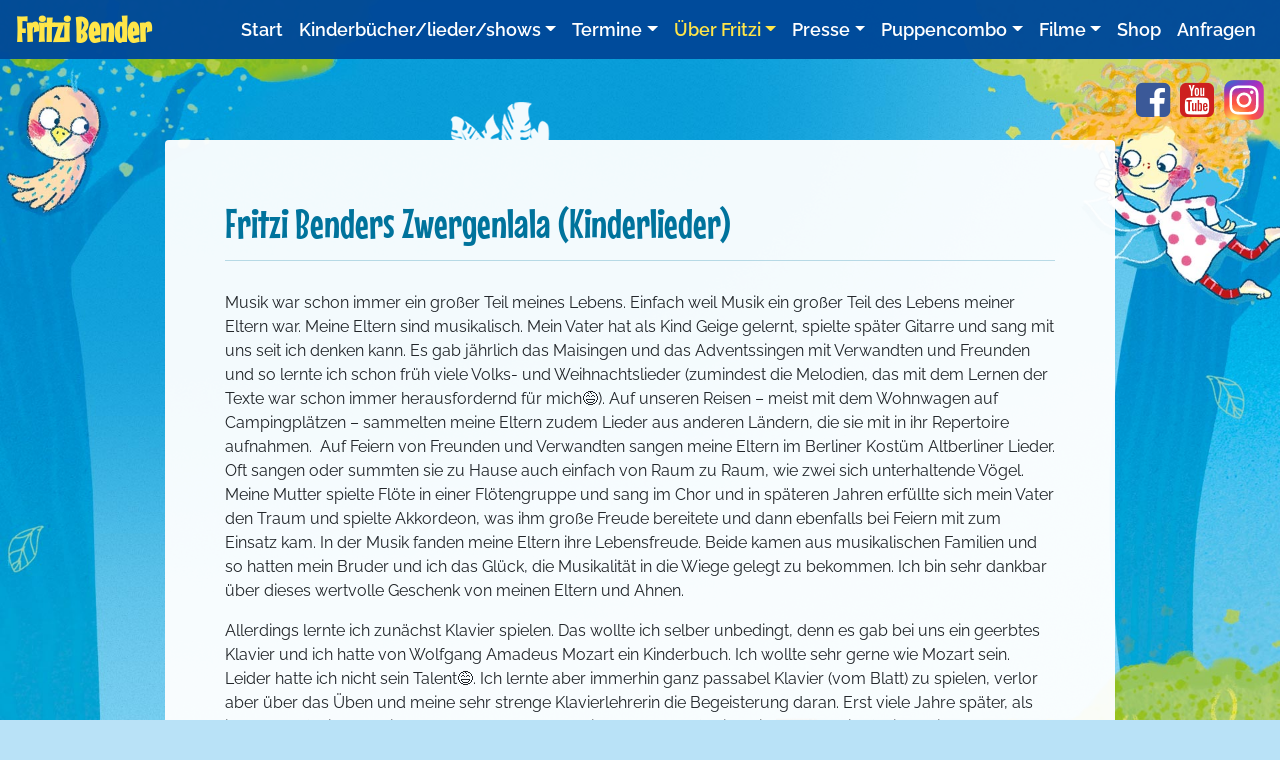

--- FILE ---
content_type: text/html; charset=UTF-8
request_url: https://www.fritzibender.de/ueber-fritzi-benders-zwergenlala-musik/
body_size: 11691
content:
<!DOCTYPE html>
<html lang="de">
  <head>
	<meta charset="utf-8">
	<meta http-equiv="X-UA-Compatible" content="IE=edge">
  <meta name="viewport" content="width=device-width, initial-scale=1, shrink-to-fit=no">
  
  <link rel="shortcut icon" href="https://www.fritzibender.de/wp-content/themes/sorgenfee/img/favicon.ico" type="image/x-icon" />
	
	<meta name='robots' content='index, follow, max-image-preview:large, max-snippet:-1, max-video-preview:-1' />
	<style>img:is([sizes="auto" i], [sizes^="auto," i]) { contain-intrinsic-size: 3000px 1500px }</style>
	
	<!-- This site is optimized with the Yoast SEO plugin v26.6 - https://yoast.com/wordpress/plugins/seo/ -->
	<title>Fritzi Benders Zwergenlala (Kinderlieder) &#8211; Fritzi Bender</title>
	<link rel="canonical" href="https://www.fritzibender.de/ueber-fritzi-benders-zwergenlala-musik/" />
	<meta property="og:locale" content="de_DE" />
	<meta property="og:type" content="article" />
	<meta property="og:title" content="Fritzi Benders Zwergenlala (Kinderlieder) &#8211; Fritzi Bender" />
	<meta property="og:description" content="Musik war schon immer ein großer Teil meines Lebens. Einfach weil Musik ein großer Teil des Lebens meiner Eltern war. Meine Eltern sind musikalisch. Mein Vater hat als Kind Geige gelernt, spielte später Gitarre und sang mit uns seit ich denken kann. Es gab jährlich das Maisingen und das Adventssingen mit Verwandten und Freunden und [&hellip;]" />
	<meta property="og:url" content="https://www.fritzibender.de/ueber-fritzi-benders-zwergenlala-musik/" />
	<meta property="og:site_name" content="Fritzi Bender" />
	<meta property="article:modified_time" content="2024-05-31T20:38:25+00:00" />
	<meta name="twitter:card" content="summary_large_image" />
	<meta name="twitter:label1" content="Geschätzte Lesezeit" />
	<meta name="twitter:data1" content="5 Minuten" />
	<script type="application/ld+json" class="yoast-schema-graph">{"@context":"https://schema.org","@graph":[{"@type":"WebPage","@id":"https://www.fritzibender.de/ueber-fritzi-benders-zwergenlala-musik/","url":"https://www.fritzibender.de/ueber-fritzi-benders-zwergenlala-musik/","name":"Fritzi Benders Zwergenlala (Kinderlieder) &#8211; Fritzi Bender","isPartOf":{"@id":"https://www.fritzibender.de/#website"},"datePublished":"2024-03-18T12:48:04+00:00","dateModified":"2024-05-31T20:38:25+00:00","breadcrumb":{"@id":"https://www.fritzibender.de/ueber-fritzi-benders-zwergenlala-musik/#breadcrumb"},"inLanguage":"de","potentialAction":[{"@type":"ReadAction","target":["https://www.fritzibender.de/ueber-fritzi-benders-zwergenlala-musik/"]}]},{"@type":"BreadcrumbList","@id":"https://www.fritzibender.de/ueber-fritzi-benders-zwergenlala-musik/#breadcrumb","itemListElement":[{"@type":"ListItem","position":1,"name":"Home","item":"https://www.fritzibender.de/"},{"@type":"ListItem","position":2,"name":"Fritzi Benders Zwergenlala (Kinderlieder)"}]},{"@type":"WebSite","@id":"https://www.fritzibender.de/#website","url":"https://www.fritzibender.de/","name":"Fritzi Bender","description":"Kinderbuchautorin / Komikerin","publisher":{"@id":"https://www.fritzibender.de/#/schema/person/87639868ebd3abffe5fbf4f9038ff540"},"potentialAction":[{"@type":"SearchAction","target":{"@type":"EntryPoint","urlTemplate":"https://www.fritzibender.de/?s={search_term_string}"},"query-input":{"@type":"PropertyValueSpecification","valueRequired":true,"valueName":"search_term_string"}}],"inLanguage":"de"},{"@type":["Person","Organization"],"@id":"https://www.fritzibender.de/#/schema/person/87639868ebd3abffe5fbf4f9038ff540","name":"fritzi","logo":{"@id":"https://www.fritzibender.de/#/schema/person/image/"}}]}</script>
	<!-- / Yoast SEO plugin. -->


<link rel='dns-prefetch' href='//maxcdn.bootstrapcdn.com' />
<script type="text/javascript">
/* <![CDATA[ */
window._wpemojiSettings = {"baseUrl":"https:\/\/s.w.org\/images\/core\/emoji\/16.0.1\/72x72\/","ext":".png","svgUrl":"https:\/\/s.w.org\/images\/core\/emoji\/16.0.1\/svg\/","svgExt":".svg","source":{"concatemoji":"https:\/\/www.fritzibender.de\/wp-includes\/js\/wp-emoji-release.min.js?ver=6.8.3"}};
/*! This file is auto-generated */
!function(s,n){var o,i,e;function c(e){try{var t={supportTests:e,timestamp:(new Date).valueOf()};sessionStorage.setItem(o,JSON.stringify(t))}catch(e){}}function p(e,t,n){e.clearRect(0,0,e.canvas.width,e.canvas.height),e.fillText(t,0,0);var t=new Uint32Array(e.getImageData(0,0,e.canvas.width,e.canvas.height).data),a=(e.clearRect(0,0,e.canvas.width,e.canvas.height),e.fillText(n,0,0),new Uint32Array(e.getImageData(0,0,e.canvas.width,e.canvas.height).data));return t.every(function(e,t){return e===a[t]})}function u(e,t){e.clearRect(0,0,e.canvas.width,e.canvas.height),e.fillText(t,0,0);for(var n=e.getImageData(16,16,1,1),a=0;a<n.data.length;a++)if(0!==n.data[a])return!1;return!0}function f(e,t,n,a){switch(t){case"flag":return n(e,"\ud83c\udff3\ufe0f\u200d\u26a7\ufe0f","\ud83c\udff3\ufe0f\u200b\u26a7\ufe0f")?!1:!n(e,"\ud83c\udde8\ud83c\uddf6","\ud83c\udde8\u200b\ud83c\uddf6")&&!n(e,"\ud83c\udff4\udb40\udc67\udb40\udc62\udb40\udc65\udb40\udc6e\udb40\udc67\udb40\udc7f","\ud83c\udff4\u200b\udb40\udc67\u200b\udb40\udc62\u200b\udb40\udc65\u200b\udb40\udc6e\u200b\udb40\udc67\u200b\udb40\udc7f");case"emoji":return!a(e,"\ud83e\udedf")}return!1}function g(e,t,n,a){var r="undefined"!=typeof WorkerGlobalScope&&self instanceof WorkerGlobalScope?new OffscreenCanvas(300,150):s.createElement("canvas"),o=r.getContext("2d",{willReadFrequently:!0}),i=(o.textBaseline="top",o.font="600 32px Arial",{});return e.forEach(function(e){i[e]=t(o,e,n,a)}),i}function t(e){var t=s.createElement("script");t.src=e,t.defer=!0,s.head.appendChild(t)}"undefined"!=typeof Promise&&(o="wpEmojiSettingsSupports",i=["flag","emoji"],n.supports={everything:!0,everythingExceptFlag:!0},e=new Promise(function(e){s.addEventListener("DOMContentLoaded",e,{once:!0})}),new Promise(function(t){var n=function(){try{var e=JSON.parse(sessionStorage.getItem(o));if("object"==typeof e&&"number"==typeof e.timestamp&&(new Date).valueOf()<e.timestamp+604800&&"object"==typeof e.supportTests)return e.supportTests}catch(e){}return null}();if(!n){if("undefined"!=typeof Worker&&"undefined"!=typeof OffscreenCanvas&&"undefined"!=typeof URL&&URL.createObjectURL&&"undefined"!=typeof Blob)try{var e="postMessage("+g.toString()+"("+[JSON.stringify(i),f.toString(),p.toString(),u.toString()].join(",")+"));",a=new Blob([e],{type:"text/javascript"}),r=new Worker(URL.createObjectURL(a),{name:"wpTestEmojiSupports"});return void(r.onmessage=function(e){c(n=e.data),r.terminate(),t(n)})}catch(e){}c(n=g(i,f,p,u))}t(n)}).then(function(e){for(var t in e)n.supports[t]=e[t],n.supports.everything=n.supports.everything&&n.supports[t],"flag"!==t&&(n.supports.everythingExceptFlag=n.supports.everythingExceptFlag&&n.supports[t]);n.supports.everythingExceptFlag=n.supports.everythingExceptFlag&&!n.supports.flag,n.DOMReady=!1,n.readyCallback=function(){n.DOMReady=!0}}).then(function(){return e}).then(function(){var e;n.supports.everything||(n.readyCallback(),(e=n.source||{}).concatemoji?t(e.concatemoji):e.wpemoji&&e.twemoji&&(t(e.twemoji),t(e.wpemoji)))}))}((window,document),window._wpemojiSettings);
/* ]]> */
</script>
<style id='wp-emoji-styles-inline-css' type='text/css'>

	img.wp-smiley, img.emoji {
		display: inline !important;
		border: none !important;
		box-shadow: none !important;
		height: 1em !important;
		width: 1em !important;
		margin: 0 0.07em !important;
		vertical-align: -0.1em !important;
		background: none !important;
		padding: 0 !important;
	}
</style>
<link rel='stylesheet' id='wp-block-library-css' href='https://www.fritzibender.de/wp-includes/css/dist/block-library/style.min.css?ver=6.8.3' type='text/css' media='all' />
<style id='classic-theme-styles-inline-css' type='text/css'>
/*! This file is auto-generated */
.wp-block-button__link{color:#fff;background-color:#32373c;border-radius:9999px;box-shadow:none;text-decoration:none;padding:calc(.667em + 2px) calc(1.333em + 2px);font-size:1.125em}.wp-block-file__button{background:#32373c;color:#fff;text-decoration:none}
</style>
<style id='global-styles-inline-css' type='text/css'>
:root{--wp--preset--aspect-ratio--square: 1;--wp--preset--aspect-ratio--4-3: 4/3;--wp--preset--aspect-ratio--3-4: 3/4;--wp--preset--aspect-ratio--3-2: 3/2;--wp--preset--aspect-ratio--2-3: 2/3;--wp--preset--aspect-ratio--16-9: 16/9;--wp--preset--aspect-ratio--9-16: 9/16;--wp--preset--color--black: #000000;--wp--preset--color--cyan-bluish-gray: #abb8c3;--wp--preset--color--white: #ffffff;--wp--preset--color--pale-pink: #f78da7;--wp--preset--color--vivid-red: #cf2e2e;--wp--preset--color--luminous-vivid-orange: #ff6900;--wp--preset--color--luminous-vivid-amber: #fcb900;--wp--preset--color--light-green-cyan: #7bdcb5;--wp--preset--color--vivid-green-cyan: #00d084;--wp--preset--color--pale-cyan-blue: #8ed1fc;--wp--preset--color--vivid-cyan-blue: #0693e3;--wp--preset--color--vivid-purple: #9b51e0;--wp--preset--gradient--vivid-cyan-blue-to-vivid-purple: linear-gradient(135deg,rgba(6,147,227,1) 0%,rgb(155,81,224) 100%);--wp--preset--gradient--light-green-cyan-to-vivid-green-cyan: linear-gradient(135deg,rgb(122,220,180) 0%,rgb(0,208,130) 100%);--wp--preset--gradient--luminous-vivid-amber-to-luminous-vivid-orange: linear-gradient(135deg,rgba(252,185,0,1) 0%,rgba(255,105,0,1) 100%);--wp--preset--gradient--luminous-vivid-orange-to-vivid-red: linear-gradient(135deg,rgba(255,105,0,1) 0%,rgb(207,46,46) 100%);--wp--preset--gradient--very-light-gray-to-cyan-bluish-gray: linear-gradient(135deg,rgb(238,238,238) 0%,rgb(169,184,195) 100%);--wp--preset--gradient--cool-to-warm-spectrum: linear-gradient(135deg,rgb(74,234,220) 0%,rgb(151,120,209) 20%,rgb(207,42,186) 40%,rgb(238,44,130) 60%,rgb(251,105,98) 80%,rgb(254,248,76) 100%);--wp--preset--gradient--blush-light-purple: linear-gradient(135deg,rgb(255,206,236) 0%,rgb(152,150,240) 100%);--wp--preset--gradient--blush-bordeaux: linear-gradient(135deg,rgb(254,205,165) 0%,rgb(254,45,45) 50%,rgb(107,0,62) 100%);--wp--preset--gradient--luminous-dusk: linear-gradient(135deg,rgb(255,203,112) 0%,rgb(199,81,192) 50%,rgb(65,88,208) 100%);--wp--preset--gradient--pale-ocean: linear-gradient(135deg,rgb(255,245,203) 0%,rgb(182,227,212) 50%,rgb(51,167,181) 100%);--wp--preset--gradient--electric-grass: linear-gradient(135deg,rgb(202,248,128) 0%,rgb(113,206,126) 100%);--wp--preset--gradient--midnight: linear-gradient(135deg,rgb(2,3,129) 0%,rgb(40,116,252) 100%);--wp--preset--font-size--small: 13px;--wp--preset--font-size--medium: 20px;--wp--preset--font-size--large: 36px;--wp--preset--font-size--x-large: 42px;--wp--preset--spacing--20: 0.44rem;--wp--preset--spacing--30: 0.67rem;--wp--preset--spacing--40: 1rem;--wp--preset--spacing--50: 1.5rem;--wp--preset--spacing--60: 2.25rem;--wp--preset--spacing--70: 3.38rem;--wp--preset--spacing--80: 5.06rem;--wp--preset--shadow--natural: 6px 6px 9px rgba(0, 0, 0, 0.2);--wp--preset--shadow--deep: 12px 12px 50px rgba(0, 0, 0, 0.4);--wp--preset--shadow--sharp: 6px 6px 0px rgba(0, 0, 0, 0.2);--wp--preset--shadow--outlined: 6px 6px 0px -3px rgba(255, 255, 255, 1), 6px 6px rgba(0, 0, 0, 1);--wp--preset--shadow--crisp: 6px 6px 0px rgba(0, 0, 0, 1);}:where(.is-layout-flex){gap: 0.5em;}:where(.is-layout-grid){gap: 0.5em;}body .is-layout-flex{display: flex;}.is-layout-flex{flex-wrap: wrap;align-items: center;}.is-layout-flex > :is(*, div){margin: 0;}body .is-layout-grid{display: grid;}.is-layout-grid > :is(*, div){margin: 0;}:where(.wp-block-columns.is-layout-flex){gap: 2em;}:where(.wp-block-columns.is-layout-grid){gap: 2em;}:where(.wp-block-post-template.is-layout-flex){gap: 1.25em;}:where(.wp-block-post-template.is-layout-grid){gap: 1.25em;}.has-black-color{color: var(--wp--preset--color--black) !important;}.has-cyan-bluish-gray-color{color: var(--wp--preset--color--cyan-bluish-gray) !important;}.has-white-color{color: var(--wp--preset--color--white) !important;}.has-pale-pink-color{color: var(--wp--preset--color--pale-pink) !important;}.has-vivid-red-color{color: var(--wp--preset--color--vivid-red) !important;}.has-luminous-vivid-orange-color{color: var(--wp--preset--color--luminous-vivid-orange) !important;}.has-luminous-vivid-amber-color{color: var(--wp--preset--color--luminous-vivid-amber) !important;}.has-light-green-cyan-color{color: var(--wp--preset--color--light-green-cyan) !important;}.has-vivid-green-cyan-color{color: var(--wp--preset--color--vivid-green-cyan) !important;}.has-pale-cyan-blue-color{color: var(--wp--preset--color--pale-cyan-blue) !important;}.has-vivid-cyan-blue-color{color: var(--wp--preset--color--vivid-cyan-blue) !important;}.has-vivid-purple-color{color: var(--wp--preset--color--vivid-purple) !important;}.has-black-background-color{background-color: var(--wp--preset--color--black) !important;}.has-cyan-bluish-gray-background-color{background-color: var(--wp--preset--color--cyan-bluish-gray) !important;}.has-white-background-color{background-color: var(--wp--preset--color--white) !important;}.has-pale-pink-background-color{background-color: var(--wp--preset--color--pale-pink) !important;}.has-vivid-red-background-color{background-color: var(--wp--preset--color--vivid-red) !important;}.has-luminous-vivid-orange-background-color{background-color: var(--wp--preset--color--luminous-vivid-orange) !important;}.has-luminous-vivid-amber-background-color{background-color: var(--wp--preset--color--luminous-vivid-amber) !important;}.has-light-green-cyan-background-color{background-color: var(--wp--preset--color--light-green-cyan) !important;}.has-vivid-green-cyan-background-color{background-color: var(--wp--preset--color--vivid-green-cyan) !important;}.has-pale-cyan-blue-background-color{background-color: var(--wp--preset--color--pale-cyan-blue) !important;}.has-vivid-cyan-blue-background-color{background-color: var(--wp--preset--color--vivid-cyan-blue) !important;}.has-vivid-purple-background-color{background-color: var(--wp--preset--color--vivid-purple) !important;}.has-black-border-color{border-color: var(--wp--preset--color--black) !important;}.has-cyan-bluish-gray-border-color{border-color: var(--wp--preset--color--cyan-bluish-gray) !important;}.has-white-border-color{border-color: var(--wp--preset--color--white) !important;}.has-pale-pink-border-color{border-color: var(--wp--preset--color--pale-pink) !important;}.has-vivid-red-border-color{border-color: var(--wp--preset--color--vivid-red) !important;}.has-luminous-vivid-orange-border-color{border-color: var(--wp--preset--color--luminous-vivid-orange) !important;}.has-luminous-vivid-amber-border-color{border-color: var(--wp--preset--color--luminous-vivid-amber) !important;}.has-light-green-cyan-border-color{border-color: var(--wp--preset--color--light-green-cyan) !important;}.has-vivid-green-cyan-border-color{border-color: var(--wp--preset--color--vivid-green-cyan) !important;}.has-pale-cyan-blue-border-color{border-color: var(--wp--preset--color--pale-cyan-blue) !important;}.has-vivid-cyan-blue-border-color{border-color: var(--wp--preset--color--vivid-cyan-blue) !important;}.has-vivid-purple-border-color{border-color: var(--wp--preset--color--vivid-purple) !important;}.has-vivid-cyan-blue-to-vivid-purple-gradient-background{background: var(--wp--preset--gradient--vivid-cyan-blue-to-vivid-purple) !important;}.has-light-green-cyan-to-vivid-green-cyan-gradient-background{background: var(--wp--preset--gradient--light-green-cyan-to-vivid-green-cyan) !important;}.has-luminous-vivid-amber-to-luminous-vivid-orange-gradient-background{background: var(--wp--preset--gradient--luminous-vivid-amber-to-luminous-vivid-orange) !important;}.has-luminous-vivid-orange-to-vivid-red-gradient-background{background: var(--wp--preset--gradient--luminous-vivid-orange-to-vivid-red) !important;}.has-very-light-gray-to-cyan-bluish-gray-gradient-background{background: var(--wp--preset--gradient--very-light-gray-to-cyan-bluish-gray) !important;}.has-cool-to-warm-spectrum-gradient-background{background: var(--wp--preset--gradient--cool-to-warm-spectrum) !important;}.has-blush-light-purple-gradient-background{background: var(--wp--preset--gradient--blush-light-purple) !important;}.has-blush-bordeaux-gradient-background{background: var(--wp--preset--gradient--blush-bordeaux) !important;}.has-luminous-dusk-gradient-background{background: var(--wp--preset--gradient--luminous-dusk) !important;}.has-pale-ocean-gradient-background{background: var(--wp--preset--gradient--pale-ocean) !important;}.has-electric-grass-gradient-background{background: var(--wp--preset--gradient--electric-grass) !important;}.has-midnight-gradient-background{background: var(--wp--preset--gradient--midnight) !important;}.has-small-font-size{font-size: var(--wp--preset--font-size--small) !important;}.has-medium-font-size{font-size: var(--wp--preset--font-size--medium) !important;}.has-large-font-size{font-size: var(--wp--preset--font-size--large) !important;}.has-x-large-font-size{font-size: var(--wp--preset--font-size--x-large) !important;}
:where(.wp-block-post-template.is-layout-flex){gap: 1.25em;}:where(.wp-block-post-template.is-layout-grid){gap: 1.25em;}
:where(.wp-block-columns.is-layout-flex){gap: 2em;}:where(.wp-block-columns.is-layout-grid){gap: 2em;}
:root :where(.wp-block-pullquote){font-size: 1.5em;line-height: 1.6;}
</style>
<link rel='stylesheet' id='bootstrap-css' href='https://www.fritzibender.de/wp-content/themes/sorgenfee/css/bootstrap.min.css?ver=4.3.1' type='text/css' media='all' />
<link rel='stylesheet' id='magnific-popup-css' href='https://www.fritzibender.de/wp-content/themes/sorgenfee/css/magnific-popup.min.css?ver=1.0.0' type='text/css' media='all' />
<link rel='stylesheet' id='style-css' href='https://www.fritzibender.de/wp-content/themes/sorgenfee/css/style.css?ver=1.0.2' type='text/css' media='all' />
<link rel='stylesheet' id='fontawesome-css' href='//maxcdn.bootstrapcdn.com/font-awesome/4.6.3/css/font-awesome.min.css?ver=4.6.3' type='text/css' media='all' />
<script type="text/javascript" src="https://www.fritzibender.de/wp-includes/js/jquery/jquery.min.js?ver=3.7.1" id="jquery-core-js"></script>
<script type="text/javascript" src="https://www.fritzibender.de/wp-includes/js/jquery/jquery-migrate.min.js?ver=3.4.1" id="jquery-migrate-js"></script>
<link rel="https://api.w.org/" href="https://www.fritzibender.de/wp-json/" /><link rel="alternate" title="JSON" type="application/json" href="https://www.fritzibender.de/wp-json/wp/v2/pages/5846" /><link rel="EditURI" type="application/rsd+xml" title="RSD" href="https://www.fritzibender.de/xmlrpc.php?rsd" />
<link rel='shortlink' href='https://www.fritzibender.de/?p=5846' />
<link rel="alternate" title="oEmbed (JSON)" type="application/json+oembed" href="https://www.fritzibender.de/wp-json/oembed/1.0/embed?url=https%3A%2F%2Fwww.fritzibender.de%2Fueber-fritzi-benders-zwergenlala-musik%2F" />
<link rel="alternate" title="oEmbed (XML)" type="text/xml+oembed" href="https://www.fritzibender.de/wp-json/oembed/1.0/embed?url=https%3A%2F%2Fwww.fritzibender.de%2Fueber-fritzi-benders-zwergenlala-musik%2F&#038;format=xml" />
	
  </head>
  <body class="wp-singular page-template-default page page-id-5846 wp-theme-sorgenfee">
	  
	  <nav class="navbar navbar-expand-lg fixed-top">
		  <a class="navbar-brand" href="https://www.fritzibender.de">Fritzi Bender</a>
		  <button class="navbar-toggler" type="button" data-toggle="collapse" data-target="#navbar-collapse" aria-controls="navbar-collapse" aria-expanded="false" aria-label="Navigation anzeigen">
		  	Menü
		  	<i class="fa fa-bars" aria-hidden="true"></i>
		  </button>
		
		  <div class="collapse navbar-collapse" id="navbar-collapse">
		    <ul class="navbar-nav ml-auto"><li itemscope="itemscope" itemtype="https://www.schema.org/SiteNavigationElement" id="menu-item-5" class="menu-item menu-item-type-post_type menu-item-object-page menu-item-home menu-item-5 nav-item"><a title="Start" href="https://www.fritzibender.de/" class="nav-link">Start</a></li>
<li itemscope="itemscope" itemtype="https://www.schema.org/SiteNavigationElement" id="menu-item-132" class="menu-item menu-item-type-custom menu-item-object-custom menu-item-has-children dropdown menu-item-132 nav-item"><a title="Kinderbücher/lieder/shows" href="#" data-toggle="dropdown" aria-haspopup="true" aria-expanded="false" class="dropdown-toggle nav-link" id="menu-item-dropdown-132">Kinderbücher/lieder/shows</a>
<ul class="dropdown-menu" aria-labelledby="menu-item-dropdown-132" role="menu">
	<li itemscope="itemscope" itemtype="https://www.schema.org/SiteNavigationElement" id="menu-item-38" class="menu-item menu-item-type-post_type menu-item-object-page menu-item-38 nav-item"><a title="Meine Bücher und CDs" href="https://www.fritzibender.de/buecher/" class="dropdown-item">Meine Bücher und CDs</a></li>
	<li itemscope="itemscope" itemtype="https://www.schema.org/SiteNavigationElement" id="menu-item-47" class="menu-item menu-item-type-post_type menu-item-object-page menu-item-47 nav-item"><a title="(Lesungs)Shows" href="https://www.fritzibender.de/programme/" class="dropdown-item">(Lesungs)Shows</a></li>
	<li itemscope="itemscope" itemtype="https://www.schema.org/SiteNavigationElement" id="menu-item-3838" class="menu-item menu-item-type-post_type menu-item-object-page menu-item-3838 nav-item"><a title="Digitale (Lesungs)Shows" href="https://www.fritzibender.de/digitale-shows/" class="dropdown-item">Digitale (Lesungs)Shows</a></li>
	<li itemscope="itemscope" itemtype="https://www.schema.org/SiteNavigationElement" id="menu-item-2204" class="menu-item menu-item-type-post_type menu-item-object-page menu-item-2204 nav-item"><a title="Eine Lesungsshow in Bildern" href="https://www.fritzibender.de/lesungsshow-in-bildern/" class="dropdown-item">Eine Lesungsshow in Bildern</a></li>
	<li itemscope="itemscope" itemtype="https://www.schema.org/SiteNavigationElement" id="menu-item-4906" class="menu-item menu-item-type-post_type menu-item-object-page menu-item-4906 nav-item"><a title="Weitere Bücher/CDs (mitgewirkt)" href="https://www.fritzibender.de/mitwirkungen/" class="dropdown-item">Weitere Bücher/CDs (mitgewirkt)</a></li>
</ul>
</li>
<li itemscope="itemscope" itemtype="https://www.schema.org/SiteNavigationElement" id="menu-item-97" class="menu-item menu-item-type-custom menu-item-object-custom menu-item-has-children dropdown menu-item-97 nav-item"><a title="Termine" href="#" data-toggle="dropdown" aria-haspopup="true" aria-expanded="false" class="dropdown-toggle nav-link" id="menu-item-dropdown-97">Termine</a>
<ul class="dropdown-menu" aria-labelledby="menu-item-dropdown-97" role="menu">
	<li itemscope="itemscope" itemtype="https://www.schema.org/SiteNavigationElement" id="menu-item-61" class="menu-item menu-item-type-post_type menu-item-object-page menu-item-61 nav-item"><a title="Aktuelle Termine" href="https://www.fritzibender.de/aktuelle-termine/" class="dropdown-item">Aktuelle Termine</a></li>
	<li itemscope="itemscope" itemtype="https://www.schema.org/SiteNavigationElement" id="menu-item-113" class="menu-item menu-item-type-post_type menu-item-object-page menu-item-113 nav-item"><a title="Vergangene Termine" href="https://www.fritzibender.de/vergangene-termine/" class="dropdown-item">Vergangene Termine</a></li>
</ul>
</li>
<li itemscope="itemscope" itemtype="https://www.schema.org/SiteNavigationElement" id="menu-item-5809" class="menu-item menu-item-type-custom menu-item-object-custom current-menu-ancestor current-menu-parent menu-item-has-children dropdown active menu-item-5809 nav-item"><a title="Über Fritzi" href="#" data-toggle="dropdown" aria-haspopup="true" aria-expanded="false" class="dropdown-toggle nav-link" id="menu-item-dropdown-5809">Über Fritzi</a>
<ul class="dropdown-menu" aria-labelledby="menu-item-dropdown-5809" role="menu">
	<li itemscope="itemscope" itemtype="https://www.schema.org/SiteNavigationElement" id="menu-item-41" class="menu-item menu-item-type-post_type menu-item-object-page menu-item-41 nav-item"><a title="Über Fritzi &#038; Vita" href="https://www.fritzibender.de/ueber-fritzi/" class="dropdown-item">Über Fritzi &#038; Vita</a></li>
	<li itemscope="itemscope" itemtype="https://www.schema.org/SiteNavigationElement" id="menu-item-5811" class="menu-item menu-item-type-post_type menu-item-object-page menu-item-5811 nav-item"><a title="Meine Arbeit als Klinikclown(in)" href="https://www.fritzibender.de/klinikclown/" class="dropdown-item">Meine Arbeit als Klinikclown(in)</a></li>
	<li itemscope="itemscope" itemtype="https://www.schema.org/SiteNavigationElement" id="menu-item-5810" class="menu-item menu-item-type-post_type menu-item-object-page menu-item-5810 nav-item"><a title="Warum Gefühle? Mein Warum!" href="https://www.fritzibender.de/mein-warum/" class="dropdown-item">Warum Gefühle? Mein Warum!</a></li>
	<li itemscope="itemscope" itemtype="https://www.schema.org/SiteNavigationElement" id="menu-item-5866" class="menu-item menu-item-type-post_type menu-item-object-page current-menu-item page_item page-item-5846 current_page_item active menu-item-5866 nav-item"><a title="Fritzi Benders Zwergenlala (Kinderlieder)" href="https://www.fritzibender.de/ueber-fritzi-benders-zwergenlala-musik/" class="dropdown-item" aria-current="page">Fritzi Benders Zwergenlala (Kinderlieder)</a></li>
	<li itemscope="itemscope" itemtype="https://www.schema.org/SiteNavigationElement" id="menu-item-5920" class="menu-item menu-item-type-post_type menu-item-object-page menu-item-5920 nav-item"><a title="Wie alles begann …" href="https://www.fritzibender.de/wie-alles-begann/" class="dropdown-item">Wie alles begann …</a></li>
</ul>
</li>
<li itemscope="itemscope" itemtype="https://www.schema.org/SiteNavigationElement" id="menu-item-184" class="menu-item menu-item-type-custom menu-item-object-custom menu-item-has-children dropdown menu-item-184 nav-item"><a title="Presse" href="#" data-toggle="dropdown" aria-haspopup="true" aria-expanded="false" class="dropdown-toggle nav-link" id="menu-item-dropdown-184">Presse</a>
<ul class="dropdown-menu" aria-labelledby="menu-item-dropdown-184" role="menu">
	<li itemscope="itemscope" itemtype="https://www.schema.org/SiteNavigationElement" id="menu-item-183" class="menu-item menu-item-type-post_type menu-item-object-page menu-item-183 nav-item"><a title="Presseartikel" href="https://www.fritzibender.de/presseartikel/" class="dropdown-item">Presseartikel</a></li>
	<li itemscope="itemscope" itemtype="https://www.schema.org/SiteNavigationElement" id="menu-item-40" class="menu-item menu-item-type-post_type menu-item-object-page menu-item-40 nav-item"><a title="Pressematerial (auch zu den jeweiligen Shows)" href="https://www.fritzibender.de/pressematerial/" class="dropdown-item">Pressematerial (auch zu den jeweiligen Shows)</a></li>
</ul>
</li>
<li itemscope="itemscope" itemtype="https://www.schema.org/SiteNavigationElement" id="menu-item-5808" class="menu-item menu-item-type-custom menu-item-object-custom menu-item-has-children dropdown menu-item-5808 nav-item"><a title="Puppencombo" href="#" data-toggle="dropdown" aria-haspopup="true" aria-expanded="false" class="dropdown-toggle nav-link" id="menu-item-dropdown-5808">Puppencombo</a>
<ul class="dropdown-menu" aria-labelledby="menu-item-dropdown-5808" role="menu">
	<li itemscope="itemscope" itemtype="https://www.schema.org/SiteNavigationElement" id="menu-item-4289" class="menu-item menu-item-type-post_type menu-item-object-page menu-item-4289 nav-item"><a title="Puppencombo" href="https://www.fritzibender.de/puppencombo/" class="dropdown-item">Puppencombo</a></li>
	<li itemscope="itemscope" itemtype="https://www.schema.org/SiteNavigationElement" id="menu-item-5807" class="menu-item menu-item-type-post_type menu-item-object-page menu-item-5807 nav-item"><a title="Erlebnis-Blog-Archiv/Erlebnis-Filmchen" href="https://www.fritzibender.de/blog/" class="dropdown-item">Erlebnis-Blog-Archiv/Erlebnis-Filmchen</a></li>
</ul>
</li>
<li itemscope="itemscope" itemtype="https://www.schema.org/SiteNavigationElement" id="menu-item-3396" class="menu-item menu-item-type-custom menu-item-object-custom menu-item-has-children dropdown menu-item-3396 nav-item"><a title="Filme" href="#" data-toggle="dropdown" aria-haspopup="true" aria-expanded="false" class="dropdown-toggle nav-link" id="menu-item-dropdown-3396">Filme</a>
<ul class="dropdown-menu" aria-labelledby="menu-item-dropdown-3396" role="menu">
	<li itemscope="itemscope" itemtype="https://www.schema.org/SiteNavigationElement" id="menu-item-3003" class="menu-item menu-item-type-custom menu-item-object-custom menu-item-3003 nav-item"><a title="Erlebnis-Film" href="https://www.fritzibender.de/erlebnis-filme/" class="dropdown-item">Erlebnis-Film</a></li>
	<li itemscope="itemscope" itemtype="https://www.schema.org/SiteNavigationElement" id="menu-item-3237" class="menu-item menu-item-type-custom menu-item-object-custom menu-item-3237 nav-item"><a title="Fritzi-Filmchen" href="https://www.fritzibender.de/fritzi-filmchen/" class="dropdown-item">Fritzi-Filmchen</a></li>
	<li itemscope="itemscope" itemtype="https://www.schema.org/SiteNavigationElement" id="menu-item-5842" class="menu-item menu-item-type-post_type menu-item-object-page menu-item-5842 nav-item"><a title="Über die Filmchen (Fritzi Benders ZwergenTV)" href="https://www.fritzibender.de/ueber-die-filmchen/" class="dropdown-item">Über die Filmchen (Fritzi Benders ZwergenTV)</a></li>
</ul>
</li>
<li itemscope="itemscope" itemtype="https://www.schema.org/SiteNavigationElement" id="menu-item-42" class="menu-item menu-item-type-post_type menu-item-object-page menu-item-42 nav-item"><a title="Shop" href="https://www.fritzibender.de/shop/" class="nav-link">Shop</a></li>
<li itemscope="itemscope" itemtype="https://www.schema.org/SiteNavigationElement" id="menu-item-43" class="menu-item menu-item-type-post_type menu-item-object-page menu-item-43 nav-item"><a title="Anfragen" href="https://www.fritzibender.de/kontakt/" class="nav-link">Anfragen</a></li>
</ul>		  </div>
		</nav>
	  
	  <div class="header-social-links">
	          <a class="logo-facebook" href="https://www.facebook.com/pages/Balduin-bleibt-grün/146464018744576" target="_blank">
	            <span class="fa fa-facebook-square" aria-hidden="true"></span>
	            <span class="sr-only">Facebook</span>
	          </a>
	          
	          <a class="logo-youtube" href="https://www.youtube.com/channel/UCbRvGxcIasRsv3RXlogW3gA" target="_blank">
	            <span class="fa fa-youtube-square" aria-hidden="true"></span>
	            <span class="sr-only">YouTube</span>
	          </a>
				
			  <a class="logo-instagram" href="https://www.instagram.com/fritzi.bender/" target="_blank">
	            <svg xmlns="http://www.w3.org/2000/svg" viewBox="0 0 132 132" width="40" height="40"><defs><linearGradient id="b"><stop offset="0" stop-color="#3771c8"/><stop stop-color="#3771c8" offset=".128"/><stop offset="1" stop-color="#60f" stop-opacity="0"/></linearGradient><linearGradient id="a"><stop offset="0" stop-color="#fd5"/><stop offset=".1" stop-color="#fd5"/><stop offset=".5" stop-color="#ff543e"/><stop offset="1" stop-color="#c837ab"/></linearGradient><radialGradient id="c" cx="158.429" cy="578.088" r="65" xlink:href="#a" gradientUnits="userSpaceOnUse" gradientTransform="matrix(0 -1.98198 1.8439 0 -1031.402 454.004)" fx="158.429" fy="578.088"/><radialGradient id="d" cx="147.694" cy="473.455" r="65" xlink:href="#b" gradientUnits="userSpaceOnUse" gradientTransform="matrix(.17394 .86872 -3.5818 .71718 1648.348 -458.493)" fx="147.694" fy="473.455"/></defs><path fill="url(#c)" d="M65.03 0C37.888 0 29.95.028 28.407.156c-5.57.463-9.036 1.34-12.812 3.22-2.91 1.445-5.205 3.12-7.47 5.468C4 13.126 1.5 18.394.595 24.656c-.44 3.04-.568 3.66-.594 19.188-.01 5.176 0 11.988 0 21.125 0 27.12.03 35.05.16 36.59.45 5.42 1.3 8.83 3.1 12.56 3.44 7.14 10.01 12.5 17.75 14.5 2.68.69 5.64 1.07 9.44 1.25 1.61.07 18.02.12 34.44.12 16.42 0 32.84-.02 34.41-.1 4.4-.207 6.955-.55 9.78-1.28 7.79-2.01 14.24-7.29 17.75-14.53 1.765-3.64 2.66-7.18 3.065-12.317.088-1.12.125-18.977.125-36.81 0-17.836-.04-35.66-.128-36.78-.41-5.22-1.305-8.73-3.127-12.44-1.495-3.037-3.155-5.305-5.565-7.624C116.9 4 111.64 1.5 105.372.596 102.335.157 101.73.027 86.19 0H65.03z" transform="translate(1.004 1)"/><path fill="url(#d)" d="M65.03 0C37.888 0 29.95.028 28.407.156c-5.57.463-9.036 1.34-12.812 3.22-2.91 1.445-5.205 3.12-7.47 5.468C4 13.126 1.5 18.394.595 24.656c-.44 3.04-.568 3.66-.594 19.188-.01 5.176 0 11.988 0 21.125 0 27.12.03 35.05.16 36.59.45 5.42 1.3 8.83 3.1 12.56 3.44 7.14 10.01 12.5 17.75 14.5 2.68.69 5.64 1.07 9.44 1.25 1.61.07 18.02.12 34.44.12 16.42 0 32.84-.02 34.41-.1 4.4-.207 6.955-.55 9.78-1.28 7.79-2.01 14.24-7.29 17.75-14.53 1.765-3.64 2.66-7.18 3.065-12.317.088-1.12.125-18.977.125-36.81 0-17.836-.04-35.66-.128-36.78-.41-5.22-1.305-8.73-3.127-12.44-1.495-3.037-3.155-5.305-5.565-7.624C116.9 4 111.64 1.5 105.372.596 102.335.157 101.73.027 86.19 0H65.03z" transform="translate(1.004 1)"/><path fill="#fff" d="M66.004 18c-13.036 0-14.672.057-19.792.29-5.11.234-8.598 1.043-11.65 2.23-3.157 1.226-5.835 2.866-8.503 5.535-2.67 2.668-4.31 5.346-5.54 8.502-1.19 3.053-2 6.542-2.23 11.65C18.06 51.327 18 52.964 18 66s.058 14.667.29 19.787c.235 5.11 1.044 8.598 2.23 11.65 1.227 3.157 2.867 5.835 5.536 8.503 2.667 2.67 5.345 4.314 8.5 5.54 3.054 1.187 6.543 1.996 11.652 2.23 5.12.233 6.755.29 19.79.29 13.037 0 14.668-.057 19.788-.29 5.11-.234 8.602-1.043 11.656-2.23 3.156-1.226 5.83-2.87 8.497-5.54 2.67-2.668 4.31-5.346 5.54-8.502 1.18-3.053 1.99-6.542 2.23-11.65.23-5.12.29-6.752.29-19.788 0-13.036-.06-14.672-.29-19.792-.24-5.11-1.05-8.598-2.23-11.65-1.23-3.157-2.87-5.835-5.54-8.503-2.67-2.67-5.34-4.31-8.5-5.535-3.06-1.187-6.55-1.996-11.66-2.23-5.12-.233-6.75-.29-19.79-.29zm-4.306 8.65c1.278-.002 2.704 0 4.306 0 12.816 0 14.335.046 19.396.276 4.68.214 7.22.996 8.912 1.653 2.24.87 3.837 1.91 5.516 3.59 1.68 1.68 2.72 3.28 3.592 5.52.657 1.69 1.44 4.23 1.653 8.91.23 5.06.28 6.58.28 19.39s-.05 14.33-.28 19.39c-.214 4.68-.996 7.22-1.653 8.91-.87 2.24-1.912 3.835-3.592 5.514-1.68 1.68-3.275 2.72-5.516 3.59-1.69.66-4.232 1.44-8.912 1.654-5.06.23-6.58.28-19.396.28-12.817 0-14.336-.05-19.396-.28-4.68-.216-7.22-.998-8.913-1.655-2.24-.87-3.84-1.91-5.52-3.59-1.68-1.68-2.72-3.276-3.592-5.517-.657-1.69-1.44-4.23-1.653-8.91-.23-5.06-.276-6.58-.276-19.398s.046-14.33.276-19.39c.214-4.68.996-7.22 1.653-8.912.87-2.24 1.912-3.84 3.592-5.52 1.68-1.68 3.28-2.72 5.52-3.592 1.692-.66 4.233-1.44 8.913-1.655 4.428-.2 6.144-.26 15.09-.27zm29.928 7.97c-3.18 0-5.76 2.577-5.76 5.758 0 3.18 2.58 5.76 5.76 5.76 3.18 0 5.76-2.58 5.76-5.76 0-3.18-2.58-5.76-5.76-5.76zm-25.622 6.73c-13.613 0-24.65 11.037-24.65 24.65 0 13.613 11.037 24.645 24.65 24.645C79.617 90.645 90.65 79.613 90.65 66S79.616 41.35 66.003 41.35zm0 8.65c8.836 0 16 7.163 16 16 0 8.836-7.164 16-16 16-8.837 0-16-7.164-16-16 0-8.837 7.163-16 16-16z"/></svg>
	            <span class="sr-only">Instagram</span>
	          </a>
	        </div>

    <div class="container">

      <div class="content">
      
	  	
        <h2>Fritzi Benders Zwergenlala (Kinderlieder)</h2>
        
                    <p class="p1">Musik war schon immer ein großer Teil meines Lebens. Einfach weil Musik ein großer Teil des Lebens meiner Eltern war. Meine Eltern sind musikalisch. Mein Vater hat als Kind Geige gelernt, spielte später Gitarre und sang mit uns seit ich denken kann. Es gab jährlich das Maisingen und das Adventssingen mit Verwandten und Freunden und so lernte ich schon früh viele Volks- und Weihnachtslieder (zumindest die Melodien, das mit dem Lernen der Texte war schon immer herausfordernd für mich😅). Auf unseren Reisen &#8211; meist mit dem Wohnwagen auf Campingplätzen &#8211; sammelten meine Eltern zudem Lieder aus anderen Ländern, die sie mit in ihr Repertoire aufnahmen.  Auf Feiern von Freunden und Verwandten sangen meine Eltern im Berliner Kostüm Altberliner Lieder. Oft sangen oder summten sie zu Hause auch einfach von Raum zu Raum, wie zwei sich unterhaltende Vögel. Meine Mutter spielte Flöte in einer Flötengruppe und sang im Chor und in späteren Jahren erfüllte sich mein Vater den Traum und spielte Akkordeon, was ihm große Freude bereitete und dann ebenfalls bei Feiern mit zum Einsatz kam. In der Musik fanden meine Eltern ihre Lebensfreude. Beide kamen aus musikalischen Familien und so hatten mein Bruder und ich das Glück, die Musikalität in die Wiege gelegt zu bekommen. Ich bin sehr dankbar über dieses wertvolle Geschenk von meinen Eltern und Ahnen.</p>
<p class="p1">Allerdings lernte ich zunächst Klavier spielen. Das wollte ich selber unbedingt, denn es gab bei uns ein geerbtes Klavier und ich hatte von Wolfgang Amadeus Mozart ein Kinderbuch. Ich wollte sehr gerne wie Mozart sein. Leider hatte ich nicht sein Talent😅. Ich lernte aber immerhin ganz passabel Klavier (vom Blatt) zu spielen, verlor aber über das Üben und meine sehr strenge Klavierlehrerin die Begeisterung daran. Erst viele Jahre später, als ich anfing Klarinette spielen zu lernen, kam auch die Freude am Klavierspiel zurück. Die Klarinette ist MEIN Instrument &#8211; ich liebe Tango- und Klezmermusik&#8230; aber auch jazzige Stücke gefallen mir und mit der Klarinette improvisiere ich auch gern. So wurde auch meine Blasinstrumentenfamilie größer &#8211; zur Klarinette gesellte sich zunächst ein recht quietschiges Sopransaxophon und später kam dann noch das tiefe Tenorsaxophon hinzu.</p>
<p class="p1">Gesungen habe ich immer schon mit großer Freude. Melodien und Rhythmen kreisten eigentlich permanent in meinem Kopf herum&#8230; aber auf die Idee, damit etwas zu machen, kam ich lange nicht. Bis im Jahr 2012 Christiane Weber, eine wirklich großartige Kabarettkollegin und dazu noch eine sensationelle Kinderliedermacherin, nach langer schwerer Krankheit starb. Ihre wunderschönen Kinderlieder sind immernoch brandaktuell (<a href="https://www.kruemelmucke.de/">hört mal rein</a>).</p>
<p class="p1">Zugunsten der Christiane Weber Stiftung (<a href="https://christiane-weber-stiftung.de/"><span class="s1">Christiane Weber Stiftung</span></a>) gab es im Jahr 2013 im Ebertbad in Oberhausen ein Benefiz-Konzert.<span class="Apple-converted-space">  </span>Ich hatte damals das große Glück und vor Allem die große Ehre ihr Kinderlied „Krümelchen, Krümelchen“ auf der Bühne singen zu dürfen. Christiane Weber hatte eine unfassbar schöne Stimme und niemals hätte ich das Lied so singen können, wie sie es konnte, also sang ich es berlinerisch und fritzig-frech. Als ich auf der Bühne stand und sang, hatte ich das Gefühl, dass Christiane bei mir ist und sehr viel Spaß an meiner Interpretation hatte. Und als ich von der Bühne ging wusste ich: Ich muss eine Kinderliedershow machen &#8211; auf meine Art. Die Idee war geboren und mein Mann sagte: „Wenn du eine Kinderliedershow machst, dann will ich dein Musiker sein!“</p>
<p class="p2">Das war also direkt geklärt.</p>
<p class="p2">Kurz darauf durfte ich Karlotta adoptieren und ein gewisser &#8222;Herr Kauz&#8220; suchte eine Bleibe bei uns. Die Puppenfamilie war ein fröhlicher Haufen geworden und<span class="Apple-converted-space">  </span>in meinem Kopf tanzten die Lied-Ideen Tango. Nun schrieb ich sie auf oder quatschte und sang in meine Sprachmemos.</p>
<p class="p2">Irgendwann ging es ins Tonstudio. Karlotta und Herr Kauz wollten unbedingt mitmachen. So entstand in Zusammenarbeit mit dem Tonstudiochef Thomas Schnetzer ein Song und eine Hörspielsequenz nach der anderen &#8211; bis die erste Kinderlieder-Hörspiel-CD „Fritzi Benders Zwergenlala mit Karlotta und Herr Kauz“ geboren war. Und kurz danach auch die dazugehörige Show, die im November 2019 Premiere feierte.</p>
<p class="p2">Inzwischen arbeiten wir an CD Nr 2 &#8211; mal sehen wie lang es dauert. Hauptsache die Zwergenlala-Crew hat Freude daran. Neben Karlotta und Herr Kauz, wird übrigens noch ein weiteres Mitglied der Puppencombo dabei sein&#8230; auf dem Bochumer Musiksommer 2023 gab es dazu schon ein <a href="https://youtu.be/0g5Y6yaY8C0">Sneak Preview.</a></p>
<p>Ihr findet unsere aktuelle CD &#8222;Fritzi Benders Zwergenlala mit Karlotta und Herr Kauz&#8220; natürlich als CD zum in die Hand nehmen in unserem Shop, zudem könnt Ihr Sie auf einigen Plattformen downloaden, wo man das so machen kann. Ab Mai 2024 gibt es &#8211; anlässlich des 5 jährigen Jubiläums &#8211; sogar eine Sonderauskopplung von einigen Songs der CD zum Download.</p>
<p>Hier auf <a href="https://www.youtube.com/channel/UCnH4h23wll1RDLrhB3WLoZw">YouTube kann man &#8222;Fritzi Benders Zwergenlala mit Karlotta und Herr Kauz&#8220;</a> auch anhören.</p>
<p>Und noch ein kleines Schmankerl &#8211; der letzte Song <a href="https://youtu.be/SRP-z7YLFGs?si=yW--xZOQUw0P8iIf">&#8222;Tanzt der Bibabutzmann&#8220;</a></p>
        
      
      </div>
	
      <div class="text-center">
        <a class="btn btn-default" href="https://www.fritzibender.de/kinderstimmen/">Kinderstimmen</a>
      </div>
    
    </div><!-- /.container -->
    
    <div class="footer-before">
      <div class="footer-before-balduin d-none d-md-block">
      	<img class="footer-before-balduin-ani" src="https://www.fritzibender.de/wp-content/themes/sorgenfee/img/footer-balduin.png" width="180" height="270" alt="Balduin" />
      </div>
      <div class="footer-before-blubberbauch d-none d-md-block">
      	<img class="footer-before-blubberbauch-ani" src="https://www.fritzibender.de/wp-content/themes/sorgenfee/img/footer-blubberbauch.png" width="255" height="391" alt="Prinzessin Blubberbauch" />
      </div>
      <img class="footer-before-img" src="https://www.fritzibender.de/wp-content/themes/sorgenfee/img/footer-top.png" width="1920" height="110" alt="Footer" />
    </div>
    
    <footer class="footer">
      <div class="container-fluid">
	      <p class="footer-copyright">
		      &copy; 2025 Fritzi Bender. Illustrationen: illuBine, Tanja Seidler</p>
	      <div class="d-flex align-items-center justify-content-between">
	        <ul class="footer-links"><li id="menu-item-646" class="menu-item menu-item-type-post_type menu-item-object-page menu-item-646"><a href="https://www.fritzibender.de/impressum/">Impressum</a></li>
<li id="menu-item-645" class="menu-item menu-item-type-post_type menu-item-object-page menu-item-645"><a href="https://www.fritzibender.de/datenschutz/">Datenschutz</a></li>
</ul>	        <div class="footer-social-links">
	          <a class="logo-facebook" href="https://www.facebook.com/pages/Balduin-bleibt-grün/146464018744576" target="_blank">
	            <span class="fa fa-facebook-square" aria-hidden="true"></span>
	            <span class="sr-only">Facebook</span>
	          </a>
	          
	          <a class="logo-youtube" href="https://www.youtube.com/channel/UCbRvGxcIasRsv3RXlogW3gA" target="_blank">
	            <span class="fa fa-youtube-square" aria-hidden="true"></span>
	            <span class="sr-only">YouTube</span>
	          </a>
				
			  <a class="logo-instagram" href="https://www.instagram.com/fritzi.bender/" target="_blank">
	            <svg xmlns="http://www.w3.org/2000/svg" viewBox="0 0 132 132" width="40" height="40"><defs><linearGradient id="b"><stop offset="0" stop-color="#3771c8"/><stop stop-color="#3771c8" offset=".128"/><stop offset="1" stop-color="#60f" stop-opacity="0"/></linearGradient><linearGradient id="a"><stop offset="0" stop-color="#fd5"/><stop offset=".1" stop-color="#fd5"/><stop offset=".5" stop-color="#ff543e"/><stop offset="1" stop-color="#c837ab"/></linearGradient><radialGradient id="c" cx="158.429" cy="578.088" r="65" xlink:href="#a" gradientUnits="userSpaceOnUse" gradientTransform="matrix(0 -1.98198 1.8439 0 -1031.402 454.004)" fx="158.429" fy="578.088"/><radialGradient id="d" cx="147.694" cy="473.455" r="65" xlink:href="#b" gradientUnits="userSpaceOnUse" gradientTransform="matrix(.17394 .86872 -3.5818 .71718 1648.348 -458.493)" fx="147.694" fy="473.455"/></defs><path fill="url(#c)" d="M65.03 0C37.888 0 29.95.028 28.407.156c-5.57.463-9.036 1.34-12.812 3.22-2.91 1.445-5.205 3.12-7.47 5.468C4 13.126 1.5 18.394.595 24.656c-.44 3.04-.568 3.66-.594 19.188-.01 5.176 0 11.988 0 21.125 0 27.12.03 35.05.16 36.59.45 5.42 1.3 8.83 3.1 12.56 3.44 7.14 10.01 12.5 17.75 14.5 2.68.69 5.64 1.07 9.44 1.25 1.61.07 18.02.12 34.44.12 16.42 0 32.84-.02 34.41-.1 4.4-.207 6.955-.55 9.78-1.28 7.79-2.01 14.24-7.29 17.75-14.53 1.765-3.64 2.66-7.18 3.065-12.317.088-1.12.125-18.977.125-36.81 0-17.836-.04-35.66-.128-36.78-.41-5.22-1.305-8.73-3.127-12.44-1.495-3.037-3.155-5.305-5.565-7.624C116.9 4 111.64 1.5 105.372.596 102.335.157 101.73.027 86.19 0H65.03z" transform="translate(1.004 1)"/><path fill="url(#d)" d="M65.03 0C37.888 0 29.95.028 28.407.156c-5.57.463-9.036 1.34-12.812 3.22-2.91 1.445-5.205 3.12-7.47 5.468C4 13.126 1.5 18.394.595 24.656c-.44 3.04-.568 3.66-.594 19.188-.01 5.176 0 11.988 0 21.125 0 27.12.03 35.05.16 36.59.45 5.42 1.3 8.83 3.1 12.56 3.44 7.14 10.01 12.5 17.75 14.5 2.68.69 5.64 1.07 9.44 1.25 1.61.07 18.02.12 34.44.12 16.42 0 32.84-.02 34.41-.1 4.4-.207 6.955-.55 9.78-1.28 7.79-2.01 14.24-7.29 17.75-14.53 1.765-3.64 2.66-7.18 3.065-12.317.088-1.12.125-18.977.125-36.81 0-17.836-.04-35.66-.128-36.78-.41-5.22-1.305-8.73-3.127-12.44-1.495-3.037-3.155-5.305-5.565-7.624C116.9 4 111.64 1.5 105.372.596 102.335.157 101.73.027 86.19 0H65.03z" transform="translate(1.004 1)"/><path fill="#fff" d="M66.004 18c-13.036 0-14.672.057-19.792.29-5.11.234-8.598 1.043-11.65 2.23-3.157 1.226-5.835 2.866-8.503 5.535-2.67 2.668-4.31 5.346-5.54 8.502-1.19 3.053-2 6.542-2.23 11.65C18.06 51.327 18 52.964 18 66s.058 14.667.29 19.787c.235 5.11 1.044 8.598 2.23 11.65 1.227 3.157 2.867 5.835 5.536 8.503 2.667 2.67 5.345 4.314 8.5 5.54 3.054 1.187 6.543 1.996 11.652 2.23 5.12.233 6.755.29 19.79.29 13.037 0 14.668-.057 19.788-.29 5.11-.234 8.602-1.043 11.656-2.23 3.156-1.226 5.83-2.87 8.497-5.54 2.67-2.668 4.31-5.346 5.54-8.502 1.18-3.053 1.99-6.542 2.23-11.65.23-5.12.29-6.752.29-19.788 0-13.036-.06-14.672-.29-19.792-.24-5.11-1.05-8.598-2.23-11.65-1.23-3.157-2.87-5.835-5.54-8.503-2.67-2.67-5.34-4.31-8.5-5.535-3.06-1.187-6.55-1.996-11.66-2.23-5.12-.233-6.75-.29-19.79-.29zm-4.306 8.65c1.278-.002 2.704 0 4.306 0 12.816 0 14.335.046 19.396.276 4.68.214 7.22.996 8.912 1.653 2.24.87 3.837 1.91 5.516 3.59 1.68 1.68 2.72 3.28 3.592 5.52.657 1.69 1.44 4.23 1.653 8.91.23 5.06.28 6.58.28 19.39s-.05 14.33-.28 19.39c-.214 4.68-.996 7.22-1.653 8.91-.87 2.24-1.912 3.835-3.592 5.514-1.68 1.68-3.275 2.72-5.516 3.59-1.69.66-4.232 1.44-8.912 1.654-5.06.23-6.58.28-19.396.28-12.817 0-14.336-.05-19.396-.28-4.68-.216-7.22-.998-8.913-1.655-2.24-.87-3.84-1.91-5.52-3.59-1.68-1.68-2.72-3.276-3.592-5.517-.657-1.69-1.44-4.23-1.653-8.91-.23-5.06-.276-6.58-.276-19.398s.046-14.33.276-19.39c.214-4.68.996-7.22 1.653-8.912.87-2.24 1.912-3.84 3.592-5.52 1.68-1.68 3.28-2.72 5.52-3.592 1.692-.66 4.233-1.44 8.913-1.655 4.428-.2 6.144-.26 15.09-.27zm29.928 7.97c-3.18 0-5.76 2.577-5.76 5.758 0 3.18 2.58 5.76 5.76 5.76 3.18 0 5.76-2.58 5.76-5.76 0-3.18-2.58-5.76-5.76-5.76zm-25.622 6.73c-13.613 0-24.65 11.037-24.65 24.65 0 13.613 11.037 24.645 24.65 24.645C79.617 90.645 90.65 79.613 90.65 66S79.616 41.35 66.003 41.35zm0 8.65c8.836 0 16 7.163 16 16 0 8.836-7.164 16-16 16-8.837 0-16-7.164-16-16 0-8.837 7.163-16 16-16z"/></svg>
	            <span class="sr-only">Instagram</span>
	          </a>
	        </div>
        </div>
      </div><!-- /.container-fluid -->
    </footer>

  <script type="speculationrules">
{"prefetch":[{"source":"document","where":{"and":[{"href_matches":"\/*"},{"not":{"href_matches":["\/wp-*.php","\/wp-admin\/*","\/wp-content\/uploads\/*","\/wp-content\/*","\/wp-content\/plugins\/*","\/wp-content\/themes\/sorgenfee\/*","\/*\\?(.+)"]}},{"not":{"selector_matches":"a[rel~=\"nofollow\"]"}},{"not":{"selector_matches":".no-prefetch, .no-prefetch a"}}]},"eagerness":"conservative"}]}
</script>
<script type="text/javascript" src="https://www.fritzibender.de/wp-content/themes/sorgenfee/js/bootstrap.min.js?ver=4.3.1" id="bootstrap-js"></script>
<script type="text/javascript" src="https://www.fritzibender.de/wp-content/themes/sorgenfee/js/jquery.magnific-popup.min.js?ver=1.0.0" id="magnific-popup-js"></script>
<script type="text/javascript" src="https://www.fritzibender.de/wp-content/themes/sorgenfee/js/app.js?ver=1.0.2" id="app-js"></script>
	
  </body>
</html>

--- FILE ---
content_type: text/css
request_url: https://www.fritzibender.de/wp-content/themes/sorgenfee/css/style.css?ver=1.0.2
body_size: 3319
content:
/*==========================================================*/
/* Fonts
/*==========================================================*/

@font-face {
  font-family: "Raleway";
  src: url("../fonts/Raleway-Regular.woff2") format("woff2"),
    url("../fonts/Raleway-Regular.woff") format("woff");
  font-weight: normal;
  font-style: normal;
}

@font-face {
  font-family: "Raleway";
  src: url("../fonts/Raleway-Italic.woff2") format("woff2"),
    url("../fonts/Raleway-Italic.woff") format("woff");
  font-weight: normal;
  font-style: italic;
}

@font-face {
  font-family: "Raleway";
  src: url("../fonts/Raleway-SemiBold.woff2") format("woff2"),
    url("../fonts/Raleway-SemiBold.woff") format("woff");
  font-weight: 600;
  font-style: normal;
}

@font-face {
  font-family: "Raleway";
  src: url("../fonts/Raleway-SemiBold-Italic.woff2") format("woff2"),
    url("../fonts/Raleway-SemiBold-Italic.woff") format("woff");
  font-weight: 600;
  font-style: italic;
}

@font-face {
  font-family: "Mouse Memoirs Regular";
  src: url("../fonts/Mouse-Memoirs-Regular.woff2") format("woff2"),
    url("../fonts/Mouse-Memoirs-Regular.woff") format("woff");
  font-weight: normal;
  font-style: normal;
}

/*==========================================================*/
/* Base
/*==========================================================*/

html,
body {
  overflow-x: hidden;
}

body {
  padding-top: 80px;
  font-family: "Raleway", sans-serif;
  line-height: 1.5;
  background: -webkit-linear-gradient(top, #3dc0f0 0%, #81d5f5 60%);
  background: linear-gradient(to bottom, #3dc0f0 0%, #81d5f5 60%);
}

@media (min-width: 768px) {
  body {
    padding-top: 140px;
    background: #b9e2f7 url(../img/bg.jpg) fixed center top no-repeat;
    background-size: cover;
  }
}

.container {
  max-width: 980px;
}

b,
strong,
label {
  font-weight: 600;
}

img {
  display: block;
  max-width: 100%;
  height: auto;
}

a {
  color: #0288ca;
}

a:hover,
a:focus {
  color: #026da2;
}

h1,
.h1,
h2,
.h2,
h3,
.h3,
h4,
.h4 {
  color: #00739c;
  font-family: "Mouse Memoirs Regular", sans-serif;
  font-weight: 400;
}

h2,
.h2 {
  margin-top: 0;
  margin-bottom: 30px;
  padding-bottom: 10px;
  font-size: 42px;
  border-bottom: 1px solid rgba(0, 115, 156, 0.25);
}

h3,
.h3 {
  font-size: 30px;
}

h4,
.h4 {
  font-size: 24px;
}

h3:first-child,
.h3:first-child,
h4:first-child,
.h4:first-child {
  margin-top: 0;
}

hr {
  margin-top: 30px;
  margin-bottom: 30px;
  border-color: rgba(0, 115, 156, 0.25);
}

@media (min-width: 768px) {
  hr {
    margin-top: 40px;
    margin-bottom: 40px;
  }
}

.wp-post-image,
img[class*="wp-image"] {
  border-radius: 4px;
}

@media (max-width: 768px) {
  .wp-post-image {
    margin-bottom: 15px;
  }
}

/*==========================================================*/
/* Forms
/*==========================================================*/

label {
  color: #00739c;
}

.form-control,
.form-control:focus {
  border-color: rgba(0, 115, 156, 0.25);
  -webkit-box-shadow: none;
  box-shadow: none;
}

.form-control:focus {
  border-color: rgba(0, 115, 156, 0.5);
}

.btn-primary {
  background-color: #0288ca;
  border-color: #0288ca;
}

.btn-primary:hover,
.btn-primary:focus {
  background-color: #026da2;
  border-color: #026da2;
}

.btn-default,
.btn-default:hover,
.btn-default:focus {
  position: relative;
  margin-top: 15px;
  color: #00739c;
  font-size: 16px;
  font-weight: 600;
  background-color: #ffe549;
  border-color: #ffe549;
  -webkit-box-shadow: 0 5px rgba(0, 115, 156, 0.75);
  box-shadow: 0 5px rgba(0, 115, 156, 0.75);
  -webkit-transition: all 0.15s;
  transition: all 0.15s;
}

.btn-default:hover,
.btn-default:focus {
  top: 2px;
  color: #005c7d;
  background-color: #dbe171;
  -webkit-box-shadow: 0 3px rgb(0, 115, 156);
  box-shadow: 0 3px rgb(0, 115, 156);
}

.btn-readmore:before,
.btn-buy:before,
.btn-download:before,
.btn-blog:before,
.btn-film:before {
  margin-right: 12px;
  font-family: "FontAwesome";
  font-weight: normal;
}

.btn-readmore:before {
  content: "\f02d";
}

.btn-buy:before {
  content: "\f07a";
}

.btn-download:before {
  content: "\f019";
}

.btn-blog {
  margin-right: 5px;
}

.btn-blog:before {
  content: "\f15c";
}

.btn-film:before {
  content: "\f008";
}

.label {
  position: relative;
  display: inline-block;
  margin-bottom: 10px;
  padding: 2px 5px;
  border-radius: 2px;
}

.label:after {
  content: "";
  position: absolute;
  top: 100%;
  left: 15%;
  width: 0;
  height: 0;
  pointer-events: none;
  border: solid transparent;
  border-width: 5px;
}

.label-default {
  color: #00739c;
  font-size: 14px;
  background-color: #b5e1fa;
}

.label-default:after {
  border-top-color: #b5e1fa;
}

.wpcf7-not-valid {
  background-color: #fae3ef;
}

span.wpcf7-not-valid-tip {
  color: #b03e7a;
}

div.wpcf7-response-output {
  margin: 30px 0 0;
  padding: 10px 30px;
  border-radius: 4px;
}

div.wpcf7-mail-sent-ok {
  background-color: #f6f97a;
  border: none;
}

div.wpcf7-validation-errors {
  background-color: #f0bfd9;
  border: none;
}

/*==========================================================*/
/* Navigation
/*==========================================================*/

.navbar {
  font-size: 18px;
  font-weight: 600;
  background-color: #004a9a;
  background-color: rgba(0, 74, 154, 0.98);
  border: 0;
}

@media (min-width: 992px) {
  .navbar {
    font-size: 16px;
  }
}

@media (min-width: 1200px) {
  .navbar {
    font-size: 18px;
  }
}

@media (max-width: 991px) {
  .navbar-nav {
    padding-top: 20px;
    padding-bottom: 20px;
    text-align: center;
  }
}

.navbar-nav > li > a,
.navbar-nav > .current-menu-item > a,
.navbar-nav > .open > a,
.dropdown-menu > li > a {
  color: #fff;
  background-color: transparent;
  -webkit-transition: color 0.2s;
  transition: color 0.2s;
}

.navbar-nav > li > a:hover,
.navbar-nav > li > a:focus,
.navbar-nav > .current-menu-item > a:hover,
.navbar-nav > .current-menu-item > a:focus,
.navbar-nav > .open > a:hover,
.navbar-nav > .open > a:focus,
.dropdown-menu > li > a:hover,
.dropdown-menu > li > a:focus,
.dropdown-menu > .active > a:hover,
.dropdown-menu > .active > a:focus {
  color: #b1dff8;
  text-decoration: none;
  background-color: transparent;
}

.navbar-nav > .active > a,
.navbar-nav > .active > a:hover,
.navbar-nav > .active > a:focus,
.dropdown-menu > .active > a {
  color: #ffe549;
  background-color: transparent;
}

.navbar-brand,
.navbar-brand:hover,
.navbar-brand:focus {
  padding: 0;
  color: #ffe649;
  font-family: "Mouse Memoirs Regular", sans-serif;
  font-size: 36px;
  line-height: 1;
}

.navbar-toggler {
  padding-right: 0;
  color: #fff;
  font-size: 18px;
  font-weight: 600;
}

.navbar-toggler .fa {
  margin-left: 5px;
}

.navbar-toggler:focus {
  color: #ffe549;
  outline: 0;
}

.dropdown-menu {
  font-size: 16px;
  text-align: center;
  background-color: transparent;
  border: 0;
  border-radius: 0;
}

@media (min-width: 992px) {
  .dropdown-menu {
    text-align: left;
    background-color: #004a9a;
    background-color: rgba(0, 74, 154, 0.98);
    -webkit-box-shadow: 0 35px 20px -40px rgba(0, 0, 0, 0.6);
    box-shadow: 0 35px 20px -40px rgba(0, 0, 0, 0.6);
  }
}

/*==========================================================*/
/* Header
/*==========================================================*/

.header-slogan {
  position: relative;
  margin-bottom: 30px;
  color: #fff;
  font-size: 18px;
  line-height: 1.3;
  text-align: center;
}

@media (min-width: 992px) {
  .header-slogan {
    margin-bottom: 50px;
    font-size: 20px;
    text-align: left;
  }
}

.header-slogan strong {
  color: #ffe649;
}

@media (min-width: 992px) {
  .header-slogan-text {
    max-width: 600px;
  }
}

@media (min-width: 992px) {
  .balduin-ani-image {
    position: absolute;
    bottom: 0;
    right: 0;
    max-width: 760px;
  }
}

.header-social-links {
  display: -webkit-box;
  display: -ms-flexbox;
  display: flex;
  justify-content: flex-end;
  margin-bottom: 1rem;
  padding-right: 1rem;
}

@media (min-width: 768px) {
  .header-social-links {
    position: absolute;
    top: 5rem;
    right: 1rem;
    margin-bottom: 0;
    padding-right: 0;
  }
}

.footer-social-links {
  display: -webkit-box;
  display: -ms-flexbox;
  display: flex;
}

.logo-facebook,
.logo-youtube {
  margin-right: 10px;
}

.fa.fa-facebook-square {
  position: relative;
  color: #3b5998;
  font-size: 40px;
}

.fa.fa-youtube-square {
  position: relative;
  color: #cd201f;
  font-size: 40px;
}

.fa.fa-facebook-square:after,
.fa.fa-youtube-square:after {
  content: "";
  position: absolute;
  top: 4px;
  left: 4px;
  right: 4px;
  bottom: 4px;
  background-color: #fff;
  z-index: -1;
}

/*==========================================================*/
/* Content
/*==========================================================*/

.content {
  position: relative;
  margin-bottom: 60px;
  padding: 30px;
  background-color: #f8f4f6;
  background-color: rgba(255, 255, 255, 0.95);
  border-radius: 4px;
  -webkit-box-shadow: 0 35px 20px -40px rgba(0, 0, 0, 0.6);
  box-shadow: 0 35px 20px -40px rgba(0, 0, 0, 0.6);
}

@media (min-width: 768px) {
  .content {
    padding: 60px;
  }
}

.content:before,
.content:after {
  content: "";
  position: absolute;
  background-size: cover;
}

.content:before {
  content: "";
  position: absolute;
  width: 100px;
  height: 38px;
  top: -38px;
  left: 30%;
  background: url(../img/content_top.png) no-repeat;
  background-size: cover;
}

.content:after {
  content: "";
  position: absolute;
  width: 97px;
  height: 28px;
  bottom: -28px;
  right: 25%;
  background: url(../img/content_bottom.png) no-repeat;
  background-size: cover;
}

.entry:not(:last-child) {
  margin-bottom: 30px;
  padding-bottom: 30px;
  border-bottom: 1px solid rgba(0, 115, 156, 0.25);
}

@media (min-width: 768px) {
  .entry:not(:last-child) {
    margin-bottom: 40px;
    padding-bottom: 40px;
  }
}

.entry h3 a {
  color: #00739c;
}

.categories a {
  padding: 3px 8px;
  font-size: 14px;
  border: 1px solid #b5e1fa;
  border-radius: 20px;
  -webkit-transition: background-color 0.15s;
  transition: background-color 0.15s;
}

.categories a:hover,
.categories a:focus {
  text-decoration: none;
  background-color: #b5e1fa;
  border: 1px solid #b5e1fa;
}

.anchor {
  display: block;
  position: relative;
  top: -80px;
  visibility: hidden;
}

.page-item + .page-item {
  margin-left: 5px;
}

.page-numbers {
  display: -webkit-box;
  display: -ms-flexbox;
  display: flex;
  -webkit-box-align: center;
  -ms-flex-align: center;
  align-items: center;
  -webkit-box-pack: center;
  -ms-flex-pack: center;
  justify-content: center;
  width: 35px;
  height: 32px;
  color: #00739c;
  background-color: #b5e1fa;
  border-radius: 50%;
  -webkit-box-shadow: 0 3px rgba(0, 115, 156, 0.75);
  box-shadow: 0 3px rgba(0, 115, 156, 0.75);
  -webkit-transition: all 0.15s;
  transition: all 0.15s;
}

.page-numbers:hover,
.page-numbers:focus,
.page-numbers.current {
  color: #fff;
  text-decoration: none;
  background-color: #9cc1d6;
  -webkit-box-shadow: 0 3px rgb(0, 115, 156);
  box-shadow: 0 3px rgb(0, 115, 156);
}

.page-numbers.dots,
.page-numbers.dots:hover,
.page-numbers.dots:focus {
  width: 20px;
  color: #00739c;
  background-color: transparent;
  -webkit-box-shadow: none;
  box-shadow: none;
}

.table-dates .details-link {
  font-size: 14px;
  text-align: right;
  vertical-align: middle;
}

.table-dates .details-link a {
  outline: 0;
}

.press-item {
  margin-bottom: 30px;
}

/*==========================================================*/
/* Footer
/*==========================================================*/

.footer-before {
  position: relative;
  pointer-events: none;
}

@media (min-width: 768px) {
  .footer-before {
    margin-top: 100px;
  }
}

@media (min-width: 1200px) {
  .footer-before {
    margin-top: 10px;
  }
}

.footer-before-balduin {
  position: absolute;
  bottom: 20%;
  left: 5px;
  overflow: hidden;
}

@media (min-width: 992px) {
  .footer-before-balduin {
    left: 20px;
  }
}

.footer-before-balduin-ani {
  -webkit-animation: balduin 6s infinite ease-in-out alternate;
  animation: balduin 6s infinite ease-in-out alternate;
}

@-webkit-keyframes balduin {
  0%,
  20% {
    -webkit-transform: translateY(100%);
  }
  30%,
  100% {
    -webkit-transform: translateY(0);
  }
}

@keyframes balduin {
  0%,
  20% {
    transform: translateY(100%);
  }
  30%,
  100% {
    transform: translateY(0);
  }
}

.footer-before-blubberbauch {
  position: absolute;
  bottom: 20%;
  left: 20%;
  overflow: hidden;
  padding-top: 20px;
}

.footer-before-blubberbauch-ani {
  -webkit-animation: blubberbauch 1.5s infinite ease-in-out alternate;
  animation: blubberbauch 1.5s infinite ease-in-out alternate;
}

@-webkit-keyframes blubberbauch {
  100% {
    -webkit-transform: rotate(10deg);
  }
}

@keyframes blubberbauch {
  100% {
    transform: rotate(10deg);
  }
}

.footer-before-img {
  position: relative;
  width: 100%;
  height: auto;
  z-index: 2;
}

.footer {
  position: relative;
  padding: 20px 0;
  color: #004a9a;
  font-size: 14px;
  background: #a3d9f2 url(../img/footer-bg.png);
  z-index: 2;
}

@media (min-width: 768px) {
  .footer > .container-fluid {
    display: -webkit-box;
    display: -ms-flexbox;
    display: flex;
    -webkit-box-align: center;
    -ms-flex-align: center;
    align-items: center;
    -webkit-box-pack: justify;
    -ms-flex-pack: justify;
    justify-content: space-between;
  }
}

.footer p {
  margin-bottom: 0;
}

.footer a {
  color: #004a9a;
}

.footer-copyright {
  margin-right: 30px;
}

.footer-links {
  list-style: none;
  margin: 0 30px 0 0;
  padding: 0;
}

.footer-links > li {
  display: inline-block;
}

.footer-links > li + li:before {
  content: "| ";
  margin: 0 3px;
}

/*==========================================================*/
/* Dates
/*==========================================================*/

.date-row {
  display: -webkit-box;
  display: -ms-flexbox;
  display: flex;
  -ms-flex-wrap: wrap;
  flex-wrap: wrap;
  border-bottom: 1px solid #dee2e6;
}

.date {
  -ms-flex-preferred-size: 30%;
  flex-basis: 30%;
  padding: 0.75rem;
}

.city {
  -ms-flex-preferred-size: 70%;
  flex-basis: 70%;
  padding: 0.75rem;
}

.venue {
  -ms-flex-preferred-size: 70%;
  flex-basis: 70%;
  padding: 0.75rem;
}

.details-link {
  -ms-flex-preferred-size: 30%;
  flex-basis: 30%;
  padding: 0.75rem;
  text-align: right;
}

@media (min-width: 768px) {
  .date-row {
    -ms-flex-wrap: nowrap;
    flex-wrap: nowrap;
  }

  .date {
    -ms-flex-preferred-size: 20%;
    flex-basis: 20%;
  }

  .city {
    -ms-flex-preferred-size: 20%;
    flex-basis: 20%;
  }

  .venue {
    -ms-flex-preferred-size: 50%;
    flex-basis: 50%;
  }

  .details-link {
    -ms-flex-preferred-size: 10%;
    flex-basis: 10%;
  }
}

/*==========================================================*/
/* Gallery
/*==========================================================*/

.gallery {
  display: -webkit-box;
  display: -ms-flexbox;
  display: flex;
  -ms-flex-wrap: wrap;
  flex-wrap: wrap;
  margin: 0 -10px;
}

.gallery-item {
  -ms-flex-preferred-size: 33.33333%;
  flex-basis: 33.33333%;
}

@media (min-width: 480px) {
  .gallery-item {
    -ms-flex-preferred-size: 25%;
    flex-basis: 25%;
  }
}

@media (min-width: 992px) {
  .gallery-item {
    -ms-flex-preferred-size: 20%;
    flex-basis: 20%;
  }
}

.gallery-item a {
  display: block;
  background-color: #71244d;
  border: 1px solid #489351;
}

.gallery-item a:hover img {
  opacity: 0.75;
}

.gallery-item img {
  transition: opacity 0.2s;
}

.gallery-icon {
  margin: 0 10px;
}

/*==========================================================*/
/* Carousel
/*==========================================================*/

.carousel {
  margin-bottom: 80px;
}

.carousel-inner {
  border-radius: 4px;
  -webkit-box-shadow: 0 35px 20px -40px rgba(0, 0, 0, 0.6);
  box-shadow: 0 35px 20px -40px rgba(0, 0, 0, 0.6);
}

.carousel-control-prev {
  left: -35px;
  width: auto;
}

.carousel-control-next {
  right: -35px;
  width: auto;
}

/*==========================================================*/
/* Magnific Popup
/*==========================================================*/

.mfp-link > img {
  cursor: pointer;
  cursor: -webkit-zoom-in;
  cursor: -moz-zoom-in;
  cursor: zoom-in;
}

/*==========================================================*/
/* WordPress Core
/*==========================================================*/
.alignnone {
  margin: 5px 20px 20px 0;
}

.aligncenter,
div.aligncenter {
  display: block;
  margin: 5px auto 5px auto;
}

.alignright {
  float: right;
  margin: 5px 0 20px 20px;
}

.alignleft {
  float: left;
  margin: 5px 20px 20px 0;
}

.aligncenter {
  display: block;
  margin: 5px auto 5px auto;
}

a img.alignright {
  float: right;
  margin: 5px 0 20px 20px;
}

a img.alignnone {
  margin: 5px 20px 20px 0;
}

a img.alignleft {
  float: left;
  margin: 5px 20px 20px 0;
}

a img.aligncenter {
  display: block;
  margin-left: auto;
  margin-right: auto;
}

.wp-caption {
  background: #fff;
  border: 1px solid #f0f0f0;
  max-width: 96%; /* Image does not overflow the content area */
  padding: 5px;
  text-align: center;
  border-radius: 4px;
}

.wp-caption.alignnone {
  margin: 5px 20px 20px 0;
}

.wp-caption.alignleft {
  margin: 5px 20px 20px 0;
}

.wp-caption.alignright {
  margin: 5px 0 20px 20px;
}

.wp-caption img {
  border: 0 none;
  height: auto;
  margin: 0;
  max-width: 98.5%;
  padding: 0;
  width: auto;
}

.wp-caption p.wp-caption-text,
dd.wp-caption-text {
  font-size: 13px;
  line-height: 17px;
  text-align: left;
  margin: 0;
  padding: 5px 4px;
}


--- FILE ---
content_type: text/javascript
request_url: https://www.fritzibender.de/wp-content/themes/sorgenfee/js/app.js?ver=1.0.2
body_size: 358
content:
/*==========================================================*/
/* Magnific Popup
/*==========================================================*/

/* Apply to all image links */
jQuery("a:not(.press-image)[href$='.jpg'],a[href$='.JPG'],a[href$='.jpeg'],a[href$='.png'],a[href$='.gif']").addClass('mfp-link');

// Translate
jQuery.extend(true, jQuery.magnificPopup.defaults, {
  tClose: 'Schließen',
  tLoading: 'Laden...',
  gallery: {
    tPrev: 'Zurück',
    tNext: 'Weiter',
    tCounter: '%curr% von %total%',
    arrowMarkup: '<span class="mfp-arrow mfp-arrow-%dir% fa fa-angle-%dir% fa-3x"></span>'
  },
  image: {
    tError: '<a href="%url%">Das Bild</a> konnte nicht geladen werden.'
  },
  ajax: {
    tError: '<a href="%url%">Der Inhalt</a> konnte nicht geladen werden.'
  }
});

jQuery(function() { 
  jQuery(".mfp-link").magnificPopup({
    type: 'image',
    closeOnContentClick: true,
    image: {
      titleSrc: false,
    },
  });
  
  jQuery(".gallery-item .mfp-link").magnificPopup({
    type: 'image',
    closeOnContentClick: true,
    image: {
      titleSrc: false
    },
    gallery: {
	    enabled: true,
	  },
  });
});


jQuery( ".details-link a" ).click(function() {
  jQuery( this ).toggleClass( "expanded" );
});